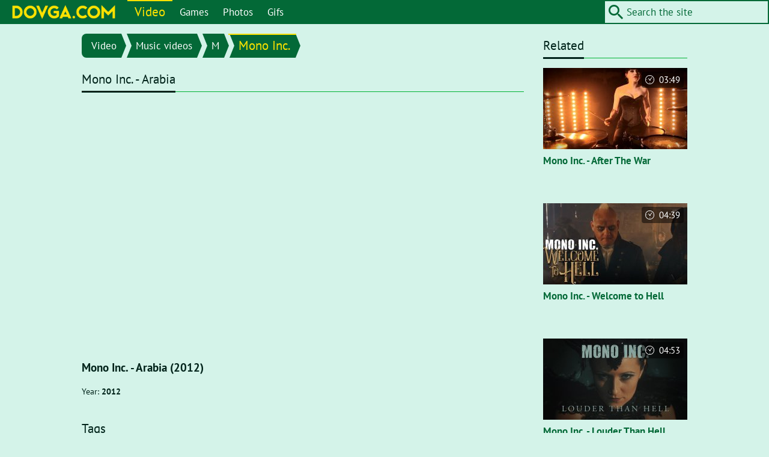

--- FILE ---
content_type: text/html; charset=utf-8
request_url: https://dovga.com/video/9907/mono-inc-arabia
body_size: 3947
content:
<!doctype html><html prefix="og: http://ogp.me/ns# video: http://ogp.me/ns/video#" lang="en" dir="ltr"><head><meta charset="utf-8"><meta name="viewport" content="width=device-width,initial-scale=1,viewport-fit=cover"><link rel="icon" type="image/png" href="/favicon.png"><link rel="apple-touch-icon" href="/apple-icon.png"><meta name="apple-mobile-web-app-capable" content="yes"><meta name="apple-mobile-web-app-status-bar-style" content="default"><meta name="msapplication-config" content="none"><link rel="stylesheet" href="/assets/main.css?2.01"> <title>Mono Inc. - Arabia (2012) | dovga.com</title><meta name="description" content="Mono Inc. - Arabia (2012)"><link rel="canonical" href="https://dovga.com/video/9907/mono-inc-arabia"><meta property="og:type" content="video.other"><meta property="og:title" content="Mono Inc. - Arabia (2012)"><meta property="og:description" content="Mono Inc. - Arabia (2012)"><meta property="og:url" content="https://dovga.com/video/9907/mono-inc-arabia"><meta property="og:site_name" content="dovga.com"><meta property="og:locale" content="en_US"><meta property="og:image" content="https://dovga.com/media/video/large/9907.jpg"><meta property="og:image:secure_url" content="https://dovga.com/media/video/large/9907.jpg"><meta property="og:image:type" content="image/jpeg"><meta property="og:image:width" content="640"><meta property="og:image:height" content="360"><meta property="og:image:alt" content="Mono Inc. - Arabia (2012)"><meta property="og:video" content="https://www.youtube.com/embed/opKonJ5-XdA"><meta property="og:video:secure_url" content="https://www.youtube.com/embed/opKonJ5-XdA"><meta property="og:video:type" content="video/mp4"><meta property="og:video:width" content="1280"><meta property="og:video:height" content="720"><meta property="og:video:length" content="260"><meta property="twitter:card" content="player"><meta property="twitter:title" content="Mono Inc. - Arabia (2012)"><meta property="twitter:description" content="Mono Inc. - Arabia (2012)"><meta property="twitter:url" content="https://dovga.com/video/9907/mono-inc-arabia"><meta property="twitter:site" content="@breda_net"><meta property="twitter:image" content="https://dovga.com/media/video/large/9907.jpg"><meta property="twitter:image:alt" content="Mono Inc. - Arabia (2012)"><meta property="twitter:player" content="https://www.youtube.com/embed/opKonJ5-XdA"><meta property="twitter:player:width" content="1280"><meta property="twitter:player:height" content="720"><meta property="video:duration" content="260"><meta property="ya:ovs:upload_date" content="2012-07-19T01:26:02+04:00"><meta property="ya:ovs:adult" content="false"><script type="application/ld+json">[{"@context":"https:\/\/schema.org","@type":"WebSite","name":"Site name","url":"https:\/\/dovga.com","sameAs":["https:\/\/www.facebook.com\/dovga","https:\/\/twitter.com\/breda_net"],"potentialAction":{"@type":"SearchAction","target":"https:\/\/dovga.com\/search\/?q={q}","query-input":"required name=q"}},{"@context":"https:\/\/schema.org","@type":"NewsArticle","headline":"Mono Inc. - Arabia (2012)","description":"Mono Inc. - Arabia (2012)","author":{"@type":"Person","name":null},"publisher":{"@type":"Organization","name":"dovga.com","url":"https:\/\/dovga.com\/","logo":{"@type":"ImageObject","url":"https:\/\/dovga.com\/logo.png","width":194,"height":32}},"datePublished":null,"url":"https:\/\/dovga.com\/video\/9907\/mono-inc-arabia","mainEntityOfPage":{"@type":"WebPage","@id":"https:\/\/google.com\/article"}},{"@context":"https:\/\/schema.org","@type":"VideoObject","name":"Mono Inc. - Arabia (2012)","description":"Mono Inc. - Arabia (2012)","thumbnailUrl":"https:\/\/dovga.com\/media\/video\/large\/9907.jpg","uploadDate":"2012-07-19T01:26:02+04:00","duration":"PT4M20S","contentUrl":"https:\/\/www.youtube.com\/embed\/opKonJ5-XdA"}]</script>  <script async src="https://www.googletagmanager.com/gtag/js?id=UA-50592532-1"></script><script>window.dataLayer = window.dataLayer || [];
        function gtag(){dataLayer.push(arguments);}
        gtag('js', new Date());
        gtag('config', 'UA-50592532-1');</script><script data-ad-client="ca-pub-8536884433839244" async src="https://pagead2.googlesyndication.com/pagead/js/adsbygoogle.js"></script>  </head><body data-version="2.01"><header class="header row row-wrap"> <div class="column logo"><a href="/"><img src="/images/logo_en.png" alt="Dovga"></a></div><div class="column buttons"><div class="row"><div id="search-button" class="button"><i class="icon icon-search"></i></div><div id="menu-button" class="button"><div id="hamburger" class="hamburger"><span></span><span></span><span></span><span></span></div></div></div></div><nav id="menu" class="column menu highlight"><ul><li class="current"><a href="/videos">Video</a><ul><li><a href="/videos/short-films">Short films</a></li><li><a href="/videos/music-videos">Music videos</a></li></ul></li><li><a href="/games">Games</a></li><li><a href="/photos">Photos</a></li><li><a href="/gifs">Gifs</a></li></ul></nav><div id="search" class="column search highlight"><form action=""><input type="text" name="q" size="24" value="" placeholder="Search the site"><button type="submit" class="icon icon-search"></button></form></div> </header><div class="container row row-wrap"> <main class="main"><div class="breadcrumbs highlight"><ul><li><a href="/videos" class="tag">Video</a></li><li><a href="/videos/music-videos" class="tag">Music videos</a></li><li><a href="/videos/music-videos/letter/m" class="tag">M</a></li><li><a href="/videos/mono-inc" class="tag">Mono Inc.</a></li></ul></div><section class="section"><header><h1>Mono Inc. - Arabia</h1></header><div class="frame frame-full frame-full-16x9"><iframe id="player" src="https://www.youtube.com/embed/opKonJ5-XdA?enablejsapi=1&autoplay=1&rel=0&modestbranding=1&autohide=1&fs=1&iv_load_policy=3&cc_load_policy=3" width="640" height="360" allowfullscreen allow="accelerometer; autoplay; encrypted-media; fullscreen; gyroscope; picture-in-picture"></iframe></div><div class="space"></div><article class="row row-wrap grid entry"><div class="column column-full cell"><h3>Mono Inc. - Arabia (2012)</h3></div><div class="column column-full cell regular"><p><small>Year: <strong>2012</strong></small></p></div></article></section><section class="section tags boxes"><header><h2>Tags</h2></header><ul class="row row-wrap grid"><li class="cell"><div class="box video"><div class="thumbnail"><a href="/videos/mono-inc"><img src="/media/tag/small/353.jpg" alt="Mono Inc."></a></div><div class="caption"><div class="title"><a href="/videos/mono-inc">Mono Inc.</a></div></div></div></li><li class="cell"><div class="box video"><div class="thumbnail"><a href="/videos/music-videos"><img src="/media/tag/small/17.jpg" alt="Music videos"></a></div><div class="caption"><div class="title"><a href="/videos/music-videos">Music videos</a></div></div></div></li></ul></section><section class="section"><header><h2>Share</h2></header><span class="share"><a href="https://www.facebook.com/sharer.php?u=https%3A%2F%2Fdovga.com%2Fvideo%2F9907%2Fmono-inc-arabia" rel="nofollow noopener noreferrer" target="_blank" title="Share on Facebook" aria-label="Share on Facebook"><i class="social social-facebook"></i></a><a href="https://twitter.com/share?url=https%3A%2F%2Fdovga.com%2Fvideo%2F9907%2Fmono-inc-arabia&text=Mono%20Inc.%20-%20Arabia%20%282012%29" rel="nofollow noopener noreferrer" target="_blank" title="Share on Twitter" aria-label="Share on Twitter"><i class="social social-twitter"></i></a><a href="http://pinterest.com/pin/create/button/?url=https%3A%2F%2Fdovga.com%2Fvideo%2F9907%2Fmono-inc-arabia&media=https%3A%2F%2Fdovga.com&description=Mono%20Inc.%20-%20Arabia%20%282012%29" rel="nofollow noopener noreferrer" target="_blank" title="Share on Pinterest" aria-label="Share on Pinterest"><i class="social social-pinterest"></i></a></span></section><section class="section related gallery boxes"><header><h2>Related</h2></header><ul class="row row-wrap grid"><li class="cell"><div class="box video"><div class="thumbnail"><a href="/video/9906/mono-inc-after-the-war"><img src="/media/video/small/9906.jpg" alt="Mono Inc. - After The War"></a></div><div class="caption"><div class="title"><a href="/video/9906/mono-inc-after-the-war">Mono Inc. - After The War</a></div></div><div class="detail right" title="Duration"><i class="icon icon-clock"></i><span class="value">03:49</span></div></div></li><li class="cell"><div class="box video"><div class="thumbnail"><a href="/video/11051/mono-inc-welcome-to-hell"><img src="/media/video/small/11051.jpg" alt="Mono Inc. - Welcome to Hell"></a></div><div class="caption"><div class="title"><a href="/video/11051/mono-inc-welcome-to-hell">Mono Inc. - Welcome to Hell</a></div></div><div class="detail right" title="Duration"><i class="icon icon-clock"></i><span class="value">04:39</span></div></div></li><li class="cell"><div class="box video"><div class="thumbnail"><a href="/video/11052/mono-inc-louder-than-hell"><img src="/media/video/small/11052.jpg" alt="Mono Inc. - Louder Than Hell"></a></div><div class="caption"><div class="title"><a href="/video/11052/mono-inc-louder-than-hell">Mono Inc. - Louder Than Hell</a></div></div><div class="detail right" title="Duration"><i class="icon icon-clock"></i><span class="value">04:53</span></div></div></li><li class="cell"><div class="box video"><div class="thumbnail"><a href="/video/11039/scarlet-dorn-i-don-t-know-i-don-t-care"><img src="/media/video/small/11039.jpg" alt="Scarlet Dorn - I Don't Know, I Don't Care"></a></div><div class="caption"><div class="title"><a href="/video/11039/scarlet-dorn-i-don-t-know-i-don-t-care">Scarlet Dorn - I Don't Know, I Don't Care</a></div></div><div class="detail right" title="Duration"><i class="icon icon-clock"></i><span class="value">05:02</span></div></div></li><li class="cell"><div class="box video"><div class="thumbnail"><a href="/video/8921/saltatio-mortis-satans-fall"><img src="/media/video/small/8921.jpg" alt="Saltatio Mortis - Satans Fall"></a></div><div class="caption"><div class="title"><a href="/video/8921/saltatio-mortis-satans-fall">Saltatio Mortis - Satans Fall</a></div></div><div class="detail right" title="Duration"><i class="icon icon-clock"></i><span class="value">04:04</span></div></div></li><li class="cell"><div class="box video"><div class="thumbnail"><a href="/video/8089/in-extremo-frei-zu-sein"><img src="/media/video/small/8089.jpg" alt="In Extremo - Frei zu sein"></a></div><div class="caption"><div class="title"><a href="/video/8089/in-extremo-frei-zu-sein">In Extremo - Frei zu sein</a></div></div><div class="detail left" title="Rating"><i class="icon icon-star"></i><span class="value">8</span></div><div class="detail right" title="Duration"><i class="icon icon-clock"></i><span class="value">03:13</span></div></div></li><li class="cell"><div class="box video"><div class="thumbnail"><a href="/video/10141/eisbrecher-das-gesetz"><img src="/media/video/small/10141.jpg" alt="Eisbrecher - Das Gesetz"></a></div><div class="caption"><div class="title"><a href="/video/10141/eisbrecher-das-gesetz">Eisbrecher - Das Gesetz</a></div></div><div class="detail right" title="Duration"><i class="icon icon-clock"></i><span class="value">04:04</span></div></div></li><li class="cell"><div class="box video"><div class="thumbnail"><a href="/video/9909/mono-inc-kein-weg-zu-weit-ft-joachim-witt"><img src="/media/video/small/9909.jpg" alt="Mono Inc. - Kein Weg zu Weit (ft. Joachim Witt)"></a></div><div class="caption"><div class="title"><a href="/video/9909/mono-inc-kein-weg-zu-weit-ft-joachim-witt">Mono Inc. - Kein Weg zu Weit (ft. Joachim Witt)</a></div></div><div class="detail right" title="Duration"><i class="icon icon-clock"></i><span class="value">04:17</span></div></div></li><li class="cell"><div class="box video"><div class="thumbnail"><a href="/video/9900/mono-inc-get-some-sleep"><img src="/media/video/small/9900.jpg" alt="Mono Inc. - Get Some Sleep"></a></div><div class="caption"><div class="title"><a href="/video/9900/mono-inc-get-some-sleep">Mono Inc. - Get Some Sleep</a></div></div><div class="detail right" title="Duration"><i class="icon icon-clock"></i><span class="value">04:44</span></div></div></li><li class="cell"><div class="box video"><div class="thumbnail"><a href="/video/9903/mono-inc-symphony-of-pain"><img src="/media/video/small/9903.jpg" alt="Mono Inc. - Symphony Of Pain"></a></div><div class="caption"><div class="title"><a href="/video/9903/mono-inc-symphony-of-pain">Mono Inc. - Symphony Of Pain</a></div></div><div class="detail right" title="Duration"><i class="icon icon-clock"></i><span class="value">04:11</span></div></div></li><li class="cell"><div class="box video"><div class="thumbnail"><a href="/video/9897/mono-inc-in-my-heart"><img src="/media/video/small/9897.jpg" alt="Mono Inc. - In My Heart"></a></div><div class="caption"><div class="title"><a href="/video/9897/mono-inc-in-my-heart">Mono Inc. - In My Heart</a></div></div><div class="detail right" title="Duration"><i class="icon icon-clock"></i><span class="value">04:36</span></div></div></li><li class="cell"><div class="box video"><div class="thumbnail"><a href="/video/9898/mono-inc-teach-me-to-love"><img src="/media/video/small/9898.jpg" alt="Mono Inc. - Teach Me to Love"></a></div><div class="caption"><div class="title"><a href="/video/9898/mono-inc-teach-me-to-love">Mono Inc. - Teach Me to Love</a></div></div><div class="detail right" title="Duration"><i class="icon icon-clock"></i><span class="value">04:04</span></div></div></li></ul></section><section class="section lyrics"><header><h2>Lyrics</h2></header><div class="row row-wrap grid"><div class="column cell original"><p><strong>"Arabia" lyrics</strong></p><br><h2>Arabia</h2><br><p>Sister I don't hear you speak<br />
Sister I don't see you seek<br />
Oh sister in the eldest rite<br />
Sister you are jeopardized tonight<br />
<br />
We see the keeper come<br />
We see the keeper come<br />
<br />
Arabia<br />
<br />
Brother can't you talk to me<br />
And brother won't you learn to see<br />
Oh brother this is not my war<br />
But brother who do you think you're dying for<br />
<br />
We see the keeper come<br />
We see the keeper come<br />
<br />
Arabia<br />
<br />
A great big veil a great big tale<br />
A great big lie a great big bale<br />
A great big veil a great big tale<br />
A great big place a great big jail</p></div></div></section><section class="section comments"><header><h2>Comments</h2></header><form id="js-comment_form" method="post" action="" class="comment_form"><div class="row row-wrap grid"><div class="cell column column-1"><h3>Add Comment</h3><p>Your email address will not be published. Required fields are marked *</p></div><div class="cell column column-1"><label>Name *<br><input type="text" name="nickname" size="24" value="" required></label></div><div class="cell column column-1"><label>E-mail<br><input type="text" name="email" size="24" value=""></label></div><div class="cell column column-1"><label>Comment text *<br><textarea id="js-message" name="message" rows="6" required></textarea></label></div><div class="cell column column-1"><input id="antispam_math" type="hidden" name="antispam" value="64128"><input type="hidden" name="language_id" value="1"><input type="hidden" name="entity_type_id" value="1"><input type="hidden" name="entity_id" value="9907"><button type="submit" name="submit" class="highlight">Submit a Comment</button></div></div><p id="js-warning"><strong>New:</strong> Posting a message doesn't reload the page</p></form></section></main> <aside class="sidebar"><section class="section related gallery boxes"><header><h2>Related</h2></header><ul class="row row-wrap grid"><li class="cell"><div class="box video"><div class="thumbnail"><a href="/video/9906/mono-inc-after-the-war"><img src="/media/video/small/9906.jpg" alt="Mono Inc. - After The War"></a></div><div class="caption"><div class="title"><a href="/video/9906/mono-inc-after-the-war">Mono Inc. - After The War</a></div></div><div class="detail right" title="Duration"><i class="icon icon-clock"></i><span class="value">03:49</span></div></div></li><li class="cell"><div class="box video"><div class="thumbnail"><a href="/video/11051/mono-inc-welcome-to-hell"><img src="/media/video/small/11051.jpg" alt="Mono Inc. - Welcome to Hell"></a></div><div class="caption"><div class="title"><a href="/video/11051/mono-inc-welcome-to-hell">Mono Inc. - Welcome to Hell</a></div></div><div class="detail right" title="Duration"><i class="icon icon-clock"></i><span class="value">04:39</span></div></div></li><li class="cell"><div class="box video"><div class="thumbnail"><a href="/video/11052/mono-inc-louder-than-hell"><img src="/media/video/small/11052.jpg" alt="Mono Inc. - Louder Than Hell"></a></div><div class="caption"><div class="title"><a href="/video/11052/mono-inc-louder-than-hell">Mono Inc. - Louder Than Hell</a></div></div><div class="detail right" title="Duration"><i class="icon icon-clock"></i><span class="value">04:53</span></div></div></li><li class="cell"><div class="box video"><div class="thumbnail"><a href="/video/11039/scarlet-dorn-i-don-t-know-i-don-t-care"><img src="/media/video/small/11039.jpg" alt="Scarlet Dorn - I Don't Know, I Don't Care"></a></div><div class="caption"><div class="title"><a href="/video/11039/scarlet-dorn-i-don-t-know-i-don-t-care">Scarlet Dorn - I Don't Know, I Don't Care</a></div></div><div class="detail right" title="Duration"><i class="icon icon-clock"></i><span class="value">05:02</span></div></div></li><li class="cell"><div class="box video"><div class="thumbnail"><a href="/video/8921/saltatio-mortis-satans-fall"><img src="/media/video/small/8921.jpg" alt="Saltatio Mortis - Satans Fall"></a></div><div class="caption"><div class="title"><a href="/video/8921/saltatio-mortis-satans-fall">Saltatio Mortis - Satans Fall</a></div></div><div class="detail right" title="Duration"><i class="icon icon-clock"></i><span class="value">04:04</span></div></div></li><li class="cell"><div class="box video"><div class="thumbnail"><a href="/video/8089/in-extremo-frei-zu-sein"><img src="/media/video/small/8089.jpg" alt="In Extremo - Frei zu sein"></a></div><div class="caption"><div class="title"><a href="/video/8089/in-extremo-frei-zu-sein">In Extremo - Frei zu sein</a></div></div><div class="detail left" title="Rating"><i class="icon icon-star"></i><span class="value">8</span></div><div class="detail right" title="Duration"><i class="icon icon-clock"></i><span class="value">03:13</span></div></div></li><li class="cell"><div class="box video"><div class="thumbnail"><a href="/video/10141/eisbrecher-das-gesetz"><img src="/media/video/small/10141.jpg" alt="Eisbrecher - Das Gesetz"></a></div><div class="caption"><div class="title"><a href="/video/10141/eisbrecher-das-gesetz">Eisbrecher - Das Gesetz</a></div></div><div class="detail right" title="Duration"><i class="icon icon-clock"></i><span class="value">04:04</span></div></div></li><li class="cell"><div class="box video"><div class="thumbnail"><a href="/video/9909/mono-inc-kein-weg-zu-weit-ft-joachim-witt"><img src="/media/video/small/9909.jpg" alt="Mono Inc. - Kein Weg zu Weit (ft. Joachim Witt)"></a></div><div class="caption"><div class="title"><a href="/video/9909/mono-inc-kein-weg-zu-weit-ft-joachim-witt">Mono Inc. - Kein Weg zu Weit (ft. Joachim Witt)</a></div></div><div class="detail right" title="Duration"><i class="icon icon-clock"></i><span class="value">04:17</span></div></div></li><li class="cell"><div class="box video"><div class="thumbnail"><a href="/video/9900/mono-inc-get-some-sleep"><img src="/media/video/small/9900.jpg" alt="Mono Inc. - Get Some Sleep"></a></div><div class="caption"><div class="title"><a href="/video/9900/mono-inc-get-some-sleep">Mono Inc. - Get Some Sleep</a></div></div><div class="detail right" title="Duration"><i class="icon icon-clock"></i><span class="value">04:44</span></div></div></li><li class="cell"><div class="box video"><div class="thumbnail"><a href="/video/9903/mono-inc-symphony-of-pain"><img src="/media/video/small/9903.jpg" alt="Mono Inc. - Symphony Of Pain"></a></div><div class="caption"><div class="title"><a href="/video/9903/mono-inc-symphony-of-pain">Mono Inc. - Symphony Of Pain</a></div></div><div class="detail right" title="Duration"><i class="icon icon-clock"></i><span class="value">04:11</span></div></div></li><li class="cell"><div class="box video"><div class="thumbnail"><a href="/video/9897/mono-inc-in-my-heart"><img src="/media/video/small/9897.jpg" alt="Mono Inc. - In My Heart"></a></div><div class="caption"><div class="title"><a href="/video/9897/mono-inc-in-my-heart">Mono Inc. - In My Heart</a></div></div><div class="detail right" title="Duration"><i class="icon icon-clock"></i><span class="value">04:36</span></div></div></li><li class="cell"><div class="box video"><div class="thumbnail"><a href="/video/9898/mono-inc-teach-me-to-love"><img src="/media/video/small/9898.jpg" alt="Mono Inc. - Teach Me to Love"></a></div><div class="caption"><div class="title"><a href="/video/9898/mono-inc-teach-me-to-love">Mono Inc. - Teach Me to Love</a></div></div><div class="detail right" title="Duration"><i class="icon icon-clock"></i><span class="value">04:04</span></div></div></li></ul></section></aside> </div><footer class="footer"> <nav class="menu regular"><ul><li class="current"><a href="/videos">Video</a><ul><li><a href="/videos/short-films">Short films</a></li><li><a href="/videos/music-videos">Music videos</a></li></ul></li><li><a href="/games">Games</a></li><li><a href="/photos">Photos</a></li><li><a href="/gifs">Gifs</a></li></ul></nav><nav class="menu regular"><ul><li><a href="/privacy">Privacy Policy</a></li><li><a href="/contact">Contact us</a></li></ul></nav><div class="copyright">Dovga © 2015 - 2020</div> </footer> <script src="/assets/main.js?2.01"></script></body></html>

--- FILE ---
content_type: text/html; charset=utf-8
request_url: https://www.google.com/recaptcha/api2/aframe
body_size: 268
content:
<!DOCTYPE HTML><html><head><meta http-equiv="content-type" content="text/html; charset=UTF-8"></head><body><script nonce="oUDwRLc4ocmeM8F9J5tQWw">/** Anti-fraud and anti-abuse applications only. See google.com/recaptcha */ try{var clients={'sodar':'https://pagead2.googlesyndication.com/pagead/sodar?'};window.addEventListener("message",function(a){try{if(a.source===window.parent){var b=JSON.parse(a.data);var c=clients[b['id']];if(c){var d=document.createElement('img');d.src=c+b['params']+'&rc='+(localStorage.getItem("rc::a")?sessionStorage.getItem("rc::b"):"");window.document.body.appendChild(d);sessionStorage.setItem("rc::e",parseInt(sessionStorage.getItem("rc::e")||0)+1);localStorage.setItem("rc::h",'1768455336956');}}}catch(b){}});window.parent.postMessage("_grecaptcha_ready", "*");}catch(b){}</script></body></html>